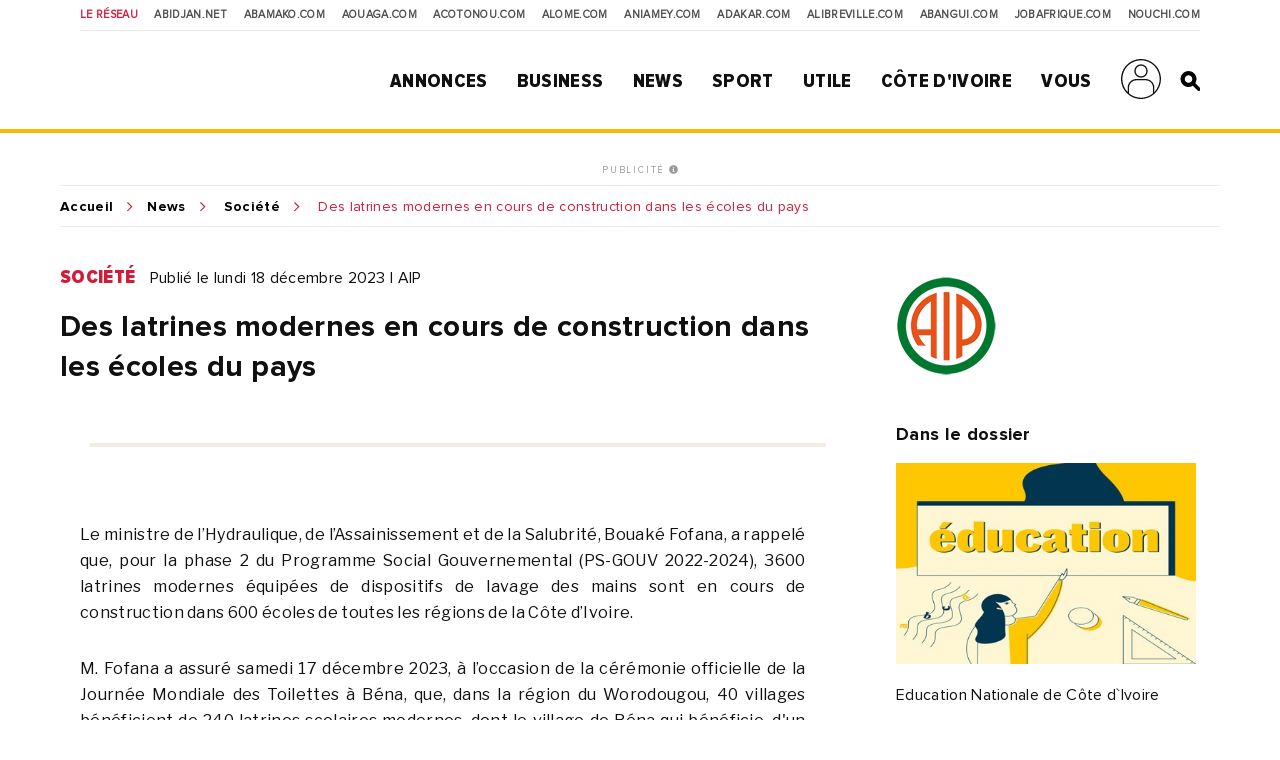

--- FILE ---
content_type: text/html; charset=utf-8
request_url: https://www.google.com/recaptcha/api2/aframe
body_size: 151
content:
<!DOCTYPE HTML><html><head><meta http-equiv="content-type" content="text/html; charset=UTF-8"></head><body><script nonce="teWPbYKsKtg5QDMFxhIFlw">/** Anti-fraud and anti-abuse applications only. See google.com/recaptcha */ try{var clients={'sodar':'https://pagead2.googlesyndication.com/pagead/sodar?'};window.addEventListener("message",function(a){try{if(a.source===window.parent){var b=JSON.parse(a.data);var c=clients[b['id']];if(c){var d=document.createElement('img');d.src=c+b['params']+'&rc='+(localStorage.getItem("rc::a")?sessionStorage.getItem("rc::b"):"");window.document.body.appendChild(d);sessionStorage.setItem("rc::e",parseInt(sessionStorage.getItem("rc::e")||0)+1);localStorage.setItem("rc::h",'1769110063246');}}}catch(b){}});window.parent.postMessage("_grecaptcha_ready", "*");}catch(b){}</script></body></html>

--- FILE ---
content_type: application/javascript; charset=utf-8
request_url: https://fundingchoicesmessages.google.com/f/AGSKWxWw6pwQc61CEnOFjryaTWN4zrg3-WVgDWmMbf816QKWIS3X5z20oTD1eZdjibeuGEcg_Oh8vT1PTS8HBrBL1XybYVdWdLH0_mgHkY1-OFaiCH7c6k-9Sl2B8HNeHMgyRAmYwKY3xrFckgtSxEmX2MvoPlaqFQHfj8FhfxLuuyfBT-YFiNOLtN3dY8KM/__adoverride./728x90__ad_banner./testingad./adtext.
body_size: -1290
content:
window['dd85045f-9aa9-44fe-a6b5-44ffb25b7af0'] = true;